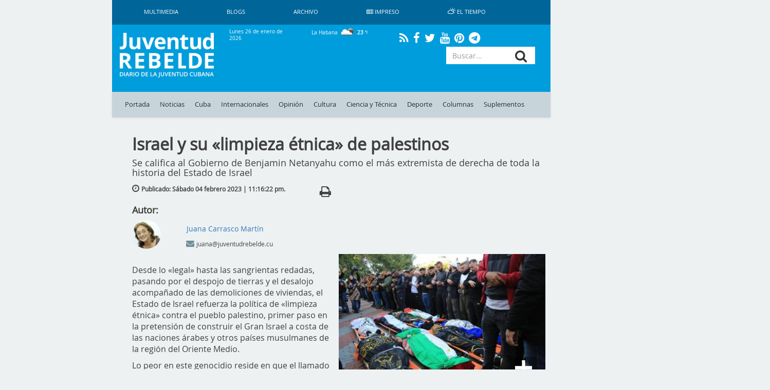

--- FILE ---
content_type: text/html; charset=UTF-8
request_url: https://www.juventudrebelde.cu/internacionales/2023-02-04/israel-y-su-limpieza-etnica-de-palestinos
body_size: 16655
content:
<!doctype html> <html amp lang="es"> <head>     <meta charset="utf-8">
    <meta name="viewport" content="width=device-width,minimum-scale=1,initial-scale=1">
    <meta property="fb:pages" content="41524311338"/>
    <meta http-equiv="X-UA-Compatible" content="IE=edge">
    <link rel="shortcut icon" href="https://www.juventudrebelde.cu/favicon/favicon.ico" type="image/x-icon">
    <link rel="icon" href="https://www.juventudrebelde.cu/favicon/favicon.ico" type="image/x-icon">
    <link rel="apple-touch-icon" sizes="57x57" href="https://www.juventudrebelde.cu/favicon/apple-icon-57x57.png">
    <link rel="apple-touch-icon" sizes="60x60" href="https://www.juventudrebelde.cu/favicon/apple-icon-60x60.png">
    <link rel="apple-touch-icon" sizes="72x72" href="https://www.juventudrebelde.cu/favicon/apple-icon-72x72.png">
    <link rel="apple-touch-icon" sizes="76x76" href="https://www.juventudrebelde.cu/favicon/apple-icon-76x76.png">
    <link rel="apple-touch-icon" sizes="114x114" href="https://www.juventudrebelde.cu/favicon/apple-icon-114x114.png">
    <link rel="apple-touch-icon" sizes="120x120" href="https://www.juventudrebelde.cu/favicon/apple-icon-120x120.png">
    <link rel="apple-touch-icon" sizes="144x144" href="https://www.juventudrebelde.cu/favicon/apple-icon-144x144.png">
    <link rel="apple-touch-icon" sizes="152x152" href="https://www.juventudrebelde.cu/favicon/apple-icon-152x152.png">
    <link rel="apple-touch-icon" sizes="180x180" href="https://www.juventudrebelde.cu/favicon/apple-icon-180x180.png">
    <link rel="icon" type="image/png" sizes="192x192" href="https://www.juventudrebelde.cu/favicon/android-icon-192x192.png">
    <link rel="icon" type="image/png" sizes="32x32" href="https://www.juventudrebelde.cu/favicon/favicon-32x32.png">
    <link rel="icon" type="image/png" sizes="96x96" href="https://www.juventudrebelde.cu/favicon/favicon-96x96.png">
    <link rel="icon" type="image/png" sizes="16x16" href="https://www.juventudrebelde.cu/favicon/favicon-16x16.png">
    <link rel="manifest" href="https://www.juventudrebelde.cu/favicon/manifest.json">
    <meta name="msapplication-TileColor" content="#ffffff">
    <meta name="msapplication-TileImage" content="favicon/ms-icon-144x144.png">
    <meta name="theme-color" content="#ffffff">
    
    
    <title>Israel y su «limpieza étnica» de palestinos - Juventud Rebelde - Diario de la juventud cubana</title>
<meta name="description" content="Se califica al Gobierno de Benjamin Netanyahu como el m&aacute;s extremista de derecha de toda la historia del Estado de Israel">
<meta name="keywords" content="Benjamin Netanyahu, Israel, Palestina, Medio Oriente, política de «limpieza étnica»">
<link rel="canonical" href="https://www.juventudrebelde.cu/internacionales/2023-02-04/israel-y-su-limpieza-etnica-de-palestinos"/>
    <meta name="news_keywords" content="Noticias de Cuba, portada, actualidad, acontecer, artículos, información, última hora, Revolución Cubana, juventud">
    <meta property="og:description" content="Se califica al Gobierno de Benjamin Netanyahu como el m&aacute;s extremista de derecha de toda la historia del Estado de Israel" />
<meta property="og:title" content="Israel y su «limpieza étnica» de palestinos" />
<meta property="og:url" content="https://www.juventudrebelde.cu/internacionales/2023-02-04/israel-y-su-limpieza-etnica-de-palestinos" />
<meta property="og:type" content="website" />
<meta property="og:locale" content="es" />
<meta property="og:image" content="https://www.juventudrebelde.cu/thumbs/600x600/aspectRatio/images/medias/2023/02/YhVMN5_04-02-2023_22.02.14.000000.jpeg" />


    <meta property="og:image" content="https://www.juventudrebelde.cu/thumbs/600x315/crc/assets/frontend/img/jr_imprimir.png">

    <!-- seowebmas.redcuba.cu -->
    <meta property="rc:admins" content="768da68bc20da6489f7d6739e9543f2f999b3588d62f2ed10d3d4518b320e4ae" />

    <meta name="twitter:card" content="summary_large_image" />
<meta name="twitter:site" content="@JuventudRebelde" />
<meta name="twitter:title" content="Israel y su «limpieza étnica» de palestinos" />
<meta name="twitter:description" content="Se califica al Gobierno de Benjamin Netanyahu como el m&aacute;s extremista de derecha de toda la historia del Estado de Israel" />
<meta name="twitter:image" content="https://www.juventudrebelde.cu/thumbs/600x600/aspectRatio/images/medias/2023/02/YhVMN5_04-02-2023_22.02.14.000000.jpeg" />
<meta name="twitter:url" content="https://www.juventudrebelde.cu" />

   

	<!-- Matomo -->
	<script type="text/javascript">
		var _paq = window._paq = window._paq || [];
		/* tracker methods like "setCustomDimension" should be called before
		"trackPageView" */
		_paq.push(['trackPageView']);
		_paq.push(['enableLinkTracking']);
		(function() {
			var u="//analitica.cip.cu/";
			_paq.push(['setTrackerUrl', u+'matomo.php']);
			_paq.push(['setSiteId', '9']);
			var d=document, g=d.createElement('script'), s=d.getElementsByTagName('script')[0];
			g.type='text/javascript'; g.async=true; g.src=u+'matomo.js';
			s.parentNode.insertBefore(g,s);
		})();
	</script>
	<!-- End Matomo Code -->

	<!-- Matomo Image Tracker-->
	<noscript>
		<img src="https://analitica.cip.cu/matomo.php?idsite=9&amp;rec=1" style="border:0" alt="" />
	</noscript>
    <!-- End Matomo -->

    <!-- Global site tag (gtag.js) - Google Analytics -->
    <script async src="https://www.googletagmanager.com/gtag/js?id=UA-291893-2"></script>
    <script>
        window.dataLayer = window.dataLayer || [];
        function gtag(){dataLayer.push(arguments);}
        gtag('js', new Date());

        gtag('config', 'UA-291893-2');
    </script>

    <!--Global Css-->
    <link media="all" type="text/css" rel="stylesheet" href="https://www.juventudrebelde.cu/assets/bootstrap/css/bootstrap.min.css">

    <link media="all" type="text/css" rel="stylesheet" href="https://www.juventudrebelde.cu/assets/bootstrap/css/bootstrap-theme.min.css">

    <link media="all" type="text/css" rel="stylesheet" href="https://www.juventudrebelde.cu/assets/font-awesome/css/font-awesome.min.css">

    <link media="all" type="text/css" rel="stylesheet" href="https://www.juventudrebelde.cu/assets/weather-icons/css/weather-icons.min.css">

    <link media="all" type="text/css" rel="stylesheet" href="https://www.juventudrebelde.cu/assets/weather-icons/css/weather-icons-wind.min.css">

    <link media="all" type="text/css" rel="stylesheet" href="https://www.juventudrebelde.cu/assets/columnas-jr/styles.min.css">

    <link media="all" type="text/css" rel="stylesheet" href="https://www.juventudrebelde.cu/assets/frontend/css/app.min.css">

    <link media="all" type="text/css" rel="stylesheet" href="https://www.juventudrebelde.cu/assets/frontend/css/flexslider.min.css">

    <link media="all" type="text/css" rel="stylesheet" href="https://www.juventudrebelde.cu/assets/frontend/css/pure-css-checkbox.min.css">

    <link media="all" type="text/css" rel="stylesheet" href="https://www.juventudrebelde.cu/assets/frontend/css/common-menu.min.css">

    <link media="all" type="text/css" rel="stylesheet" href="https://www.juventudrebelde.cu/assets/frontend/css/nav-clean.min.css">

    <link media="all" type="text/css" rel="stylesheet" href="https://www.juventudrebelde.cu/assets/frontend/css/news-common.min.css">

    <link media="all" type="text/css" rel="stylesheet" href="https://www.juventudrebelde.cu/assets/frontend/css/animate.min.css">

    <link media="all" type="text/css" rel="stylesheet" href="https://www.juventudrebelde.cu/assets/frontend/css/responsive.min.css">


        <style>
        @media (max-width: 426px) {
            #middle_scroll {
                width: 100% !important;
                margin-left: 0px !important;
                height: 60px;
            }

            .foot {
                margin-left: 0px !important;
            }

            #id_ventana {
                margin-left: 0px !important;
            }

            #Window {
                display: inline !important;
            }

            #Ventana {
                display: none !important;
            }

            .top_img_header {
                margin-top: 6px;
            }

            .box_mobil_search {
                margin-top: 18px !important;
            }

            .search-box-lupa {
                top: 0.7em !important;
            }

            .move_movil_block {
                margin-left: 0%;
            }
            .interest_links_big_box, .sub-footer {
                margin-left: -8%;
            }
        }

        @media (max-width: 768px) and (min-width: 427px) {
            #Window {
                display: inline !important;
            }

            #Ventana {
                display: none !important;
            }

            #middle_scroll {
                height: 55px;
                 width: 100%!important;
                 margin-left: 0%!important;
            }

            .top_img_header {
                width: 50% !important;
                margin-top: 0px !important;
            }

            .cartelera_movil {
                padding-left: 0em;
            }

            .box_mobil_search {
                margin-top: 17px !important;
            }

            .search-box-lupa {
                top: 0.6em !important;
            }

            /*.top_img_header {*/
                /*width: 55% !important;*/
                /*margin-top: 5px !important;*/
            /*}*/

            .sup_movil {
                padding-left: 0px !important;
            }
        }

        @media  screen and (max-width: 1024px) and (min-width: 769px) {
            .search-box-lupa {
                top: 0em !important;
            }

            .container-overwrite {
                margin-top: 18.9% !important;
            }

            #items_submenu li a {
                font-size: 0.72rem;                
            }

            .ultima-hora {
                font-size: 0.8em !important;
            }

            #items_submenu li a {
                padding: 10px 5px !important;
            }

            .box_mobil_search .search-box-lupa {
                top: 0.3em !important;
            }

            /* .move_movil_block {
                margin-left: 25%;
            } */
            .navigation-clean{
                margin-left: 17%!important;
            }
            .container-overwrite{
                margin-left: 17%!important;
            }
            /* .foot{
                margin-left: 21.5%!important;
            } */
            .title-ultima-hora{
                font-size: 1.3em;
            }
        }
    </style>
</head>
<body>

<h1 hidden>Juventud Rebelde - Diario de la Juventud Cubana</h1>

<div id="Ventana" class="container-fluid" style="display: inline;">
    <div class="row">
        <div class="col-lg-2 col-md-2 hidden-sm hidden-xs"></div>
        <div class="col-lg-8 col-md-8 col-sm-12 col-xs-12" style="padding-left: 0px;padding-right: 0px;">
            <div class="container">
                <nav class="navbar-fixed-top navbar-default navigation-clean hidden-xs hidden-sm">
                    <div class="container-fluid hidden-xs hidden-sm">
                        <div class="navbar-header">
                            <!-- <a class="navbar-brand" href="#">Website Name</a> -->
                        </div>
                        <div>
                            <ul class="nav navbar-nav navbar-left superior-menu hidden-xs hidden-sm">
                                <li>
                                    <a href="https://www.juventudrebelde.cu/galeria/galeria-general">
                                        Multimedia                                    </a>
                                </li>
                                <li>
                                    <a href="https://www.juventudrebelde.cu/blog">
                                        Blogs                                    </a>
                                </li>
                                
                                <li>
                                    <a href="https://www.juventudrebelde.cu/busqueda">
                                        Archivo                                    </a>
                                </li>
                                                                    <li>
                                        <a href="https://www.juventudrebelde.cu/edicion-impresa/2026-01-26" aria-expanded="false">
                                            <i class="fa fa-newspaper-o icon" aria-hidden="true"></i>
                                            Impreso                                        </a>
                                    </li>
                                                                <li>
                                    <a href="https://www.juventudrebelde.cu/el-tiempo" target="_blank" aria-expanded="false">
                                        <i class="wi wi-day-cloudy icon"></i>
                                        El Tiempo                                    </a>
                                </li>
                            </ul>

                        </div>
                    </div>
                </nav><!-- /.navbar -->
            </div>
        </div>
        <div class="col-lg-2 col-md-2 hidden-sm hidden-xs"></div>
    </div>
    <div class="row hidden-xs hidden-sm">
        <div class="col-lg-2 col-md-2"></div>
        <div class="col-lg-8 col-md-8">
            <div id="id_ventana" class="row middle-header navbar-fixed-top hidden-xs hidden-sm"
                 style="">
                <div class="col-lg-3 col-md-3">
                    <a href="https://www.juventudrebelde.cu">
                        <!-- <div id="juvreb" class="background-logo-menu img-responsive"></div>
                            <div id="jr" class="background-logo-menu-jr img-responsive hidden"></div>-->
                        <img src="https://www.juventudrebelde.cu/thumbs/200x/crc/assets/frontend/img/juventud_rebelde.png" class="img-responsive img-juvreb" alt="">
                        <img src="https://www.juventudrebelde.cu/thumbs/128x128/crc/assets/frontend/img/jr.png" class="img-responsive hidden" id="jr" alt="">
                    </a>
                </div>
                <div class="col-lg-9 col-md-9">
                    <div class="row back_color">
                        <div class="col-lg-3 col-md-3">
                            <p class="middle-header-text middle-header-weather">Lunes 26 de enero de 2026</p>
                        </div>
                        <div class="col-lg-3 col-md-3">
                                                            <p class="middle-header-text middle-header-weather-two">
                                    La Habana                                    <span class="weather">
                                        <img class="text-style-bold"
                                             src="https://www.juventudrebelde.cu/weather/img/w/02n.png">
                                        23
                                        <i class="wi wi-celsius"></i>
                                    </span>
                                </p>
                                                    </div>
                        
                        <div class="col-lg-4 col-md-4" style="text-align: center;">
                            <div class="social-link">
                                <a class="social" href="https://www.juventudrebelde.cu/rss">
                                    <i class="fa fa-rss" aria-hidden="true"></i>
                                </a>
                            </div>
                            <div class="social-link">
                                <a class="social" href="https://es-la.facebook.com/periodicojuventudrebelde">
                                    <i class="fa fa-facebook" aria-hidden="true"></i>
                                </a>
                            </div>
                            <div class="social-link">
                                <a class="social" href="https://twitter.com/JuventudRebelde">
                                    <i class="fa fa-twitter" aria-hidden="true"></i>
                                </a>
                            </div>
                            <div class="social-link">
                                <a class="social" href="https://www.youtube.com/user/JRebeldeCuba">
                                    <i class="fa fa-youtube" aria-hidden="true"></i>
                                </a>
                            </div>
                            <div class="social-link">
                                <a class="social" href="https://www.pinterest.com/juventudrebelde/">
                                    <i class="fa fa-pinterest" aria-hidden="true"></i>
                                </a>
                            </div>
                            <div class="social-link">
                                <a class="social" href="https://t.me/jrebelde">
                                    <i class="fa fa-telegram" aria-hidden="true"></i>
                                </a>
                            </div>
                        </div>
                    </div>
                    <div class="row back_color">
                        <div class="col-md-12 col-lg-12">
                            <div class="col-md-8 col-lg-8 pull-left"
                                 style="padding-left: 0px;max-height: 95px;height: 90px;">
                                <!-- <i class="glyphicon glyphicon-star"></i> -->
                                                                                                    
                                                                    <div class="margin-last-minute"></div>
                                                            </div>
                            <div class="col-md-4 col-lg-4 pull-right">
                                <!-- <i class="glyphicon glyphicon-star"></i> -->
                                <div id="container">
                                    <form method="GET" action="https://www.juventudrebelde.cu/busqueda" accept-charset="UTF-8" role="form" class="" id="searchform">
                                    <div class="icon-addon addon-md search-box">
                                        <input type="text" placeholder="Buscar..." class="form-control btn-menu-mobile"
                                               name="keywords">
                                        <label for="keywords" class="search-box-lupa">
                                            <button type="submit" class="fa fa-search search-btn" rel="tooltip"
                                                    name="search"
                                                    title="search"></button>
                                        </label>
                                    </div>
                                    </form>
                                </div>
                            </div>
                        </div>
                    </div>
                </div>
            </div>
        </div>
        <div class="col-lg-2 col-md-2"></div>
    </div>
    <div class="row hidden-xs hidden-sm">
        <div class="col-lg-2 col-md-2"></div>
        <div class="col-lg-8 col-md-8">
            <nav class="navbar-fixed-top navbar-default container-overwrite" style=""> <div class="container-fluid" style="background-color: #c7d4da;"> <div class="navbar-header"> </div> <div> <ul id="items_submenu" class="nav navbar-nav navbar-left"> <li class="" id="home"> <a href="https://www.juventudrebelde.cu">Portada</a> </li> <li class=""> <a href="https://www.juventudrebelde.cu/noticias">Noticias</a> </li> <li class=" dropdown mega-dropdown"> <a href="https://www.juventudrebelde.cu/cuba" data-toggle="dropdown" class="dropdown-toggle disabled">Cuba</a> <div class="dropdown-menu mega-dropdown-menu col-lg-8 col-md-8 col-sm-8 col-xs-8 col-p0"> <div class="col-lg-2 col-md-2 col-sm-2 col-xs-2 col-p0"> <div class="faster-links"> <label class="faster-links-title">Enlaces rápidos</label>   <a href="https://www.juventudrebelde.cu/busqueda?keywords=Crisis diplomática Cuba-EE.UU    ">        Crisis diplomática Cuba-EE.UU     </a>  <a href="https://www.juventudrebelde.cu/busqueda?keywords=Che Guevara   ">      Che Guevara    </a>   </div> </div> <div class="col-lg-7 col-md-7 col-sm-7 col-xs-7 col-p0">  <div class="col-lg-6 col-md-6 col-sm-6 col-xs-6 news">  <img src="https://www.juventudrebelde.cu/thumbs/150x/crc/images/news/2026/01/4of1mf_25-01-2026_17.01.21.000000.jpg" class="img-responsive" alt="">  <label class="title-news"> <a href="https://www.juventudrebelde.cu/cuba/2026-01-25/aduana-de-holguin-impide-extraccion-ilegal-de-especies-protegidas" class="title-news-a">Aduana de Holguín impide extracción ilegal de especies protegidas </a> </label> </div>   <div class="col-lg-6 col-md-6 col-sm-6 col-xs-6 news">  <img src="https://www.juventudrebelde.cu/thumbs/150x/crc/images/news/2026/01/GjbC1a_25-01-2026_14.01.33.000000.jpg" class="img-responsive" alt="">  <label class="title-news"> <a href="https://www.juventudrebelde.cu/cuba/2026-01-25/acuse-de-recibo-tambien-esta-en-facebook" class="title-news-a">Acuse de Recibo también está en Facebook </a> </label> </div>  </div> <div class="col-lg-3 col-md-3 col-sm-3 col-xs-3 col-p0">  <label class="title-news"> <a href="https://www.juventudrebelde.cu/cuba/2026-01-25/nuevo-frente-frio-llegara-a-cuba-este-lunes-1" class="title-news-a">Nuevo frente frío llegará a Cuba este lunes</a> </label> <div class="separator-news"></div>   <label class="title-news"> <a href="https://www.juventudrebelde.cu/cuba/2026-01-25/marti-y-la-era-de-los-imperios" class="title-news-a">Martí y la era de los imperios</a> </label> <div class="separator-news"></div>   <label class="title-news"> <a href="https://www.juventudrebelde.cu/cuba/2026-01-25/universitarios-detras-del-mostrador" class="title-news-a">Universitarios detrás del mostrador</a> </label>  </div> </div> </li> <li class=" dropdown mega-dropdown"> <a href="https://www.juventudrebelde.cu/internacionales" data-toggle="dropdown" class="dropdown-toggle disabled">Internacionales</a> <div class="dropdown-menu mega-dropdown-menu col-lg-8 col-md-8 col-sm-8 col-xs-8 col-p0"> <div class="col-lg-2 col-md-2 col-sm-2 col-xs-2 col-p0"> <div class="faster-links"> <label class="faster-links-title">Enlaces rápidos</label>   <a href="https://www.juventudrebelde.cu/busqueda?keywords=Donald Trump      ">            Donald Trump       </a>  <a href="https://www.juventudrebelde.cu/busqueda?keywords=Argentina   ">      Argentina    </a>  <a href="https://www.juventudrebelde.cu/busqueda?keywords=Lula  ">    Lula   </a>   </div> </div> <div class="col-lg-7 col-md-7 col-sm-7 col-xs-7 col-p0">  <div class="col-lg-6 col-md-6 col-sm-6 col-xs-6 news">  <img src="https://www.juventudrebelde.cu/thumbs/150x/crc/images/news/2026/01/k6OHZo_25-01-2026_12.01.19.000000.jpg" class="img-responsive" alt="">  <label class="title-news"> <a href="https://www.juventudrebelde.cu/internacionales/2026-01-25/quien-era-alex-jeffrey-pretti-el-manifestante-que-agentes-de-ice-mataron-a-tiros-en-minesota" class="title-news-a">¿Quién era Alex Jeffrey Pretti, el manifestante que agentes de ICE mataron a tiros en Minnesota?</a> </label> </div>   <div class="col-lg-6 col-md-6 col-sm-6 col-xs-6 news">  <img src="https://www.juventudrebelde.cu/thumbs/150x/crc/images/news/2026/01/O4psfV_25-01-2026_08.01.40.000000.jpg" class="img-responsive" alt="">  <label class="title-news"> <a href="https://www.juventudrebelde.cu/internacionales/2026-01-25/apagon-masivo-sorprende-a-nuuk-la-capital-de-groenlandia" class="title-news-a">Apagón masivo sorprende a Nuuk, la capital de Groenlandia</a> </label> </div>  </div> <div class="col-lg-3 col-md-3 col-sm-3 col-xs-3 col-p0">  <label class="title-news"> <a href="https://www.juventudrebelde.cu/internacionales/2026-01-25/dolorosa-y-firme-declaracion-de-identidad-palestina" class="title-news-a">Dolorosa y firme declaración de identidad palestina</a> </label> <div class="separator-news"></div>   <label class="title-news"> <a href="https://www.juventudrebelde.cu/internacionales/2026-01-24/ee-uu-un-estado-policial-exacerbado-ii-y-final" class="title-news-a">EE. UU.: Un Estado policial exacerbado (II y final)</a> </label> <div class="separator-news"></div>   <label class="title-news"> <a href="https://www.juventudrebelde.cu/internacionales/2026-01-24/cuba-denuncia-amenaza-de-bloqueo-naval-de-ee-uu-como-acto-de-guerra-contra-el-pueblo" class="title-news-a">Cuba denuncia amenaza de bloqueo naval de EE.UU. como acto de guerra contra el pueblo </a> </label>  </div> </div> </li>  <li class=""> <a href="https://www.juventudrebelde.cu/opinion">Opinión</a> </li>  <li class=" dropdown mega-dropdown"> <a href="https://www.juventudrebelde.cu/cultura" data-toggle="dropdown" class="dropdown-toggle disabled">Cultura</a> <div class="dropdown-menu mega-dropdown-menu col-lg-8 col-md-8 col-sm-8 col-xs-8 col-p0"> <div class="col-lg-2 col-md-2 col-sm-2 col-xs-2 col-p0"> <div class="faster-links"> <label class="faster-links-title">Enlaces rápidos</label>   <a href="https://www.juventudrebelde.cu/busqueda?keywords=Cine  ">    Cine   </a>  <a href="https://www.juventudrebelde.cu/busqueda?keywords=Danza  ">    Danza   </a>  <a href="https://www.juventudrebelde.cu/busqueda?keywords=Televisión  ">    Televisión   </a>  <a href="https://www.juventudrebelde.cu/busqueda?keywords=Giras  ">    Giras   </a>   </div> </div> <div class="col-lg-7 col-md-7 col-sm-7 col-xs-7 col-p0">  <div class="col-lg-6 col-md-6 col-sm-6 col-xs-6 news">  <img src="https://www.juventudrebelde.cu/thumbs/150x/crc/images/medias/2026/01/6A6Fsp_25-01-2026_02.01.05.000000.jpg" class="img-responsive" alt="">  <label class="title-news"> <a href="https://www.juventudrebelde.cu/cultura/2026-01-25/cuando-el-pincel-es-batuta" class="title-news-a">Cuando el pincel es batuta</a> </label> </div>   <div class="col-lg-6 col-md-6 col-sm-6 col-xs-6 news">  <img src="https://www.juventudrebelde.cu/thumbs/150x/crc/images/news/2026/01/9WB1Ih_25-01-2026_01.01.46.000000.jpg" class="img-responsive" alt="">  <label class="title-news"> <a href="https://www.juventudrebelde.cu/cultura/2026-01-25/dedete-en-la-universidad-de-las-artes" class="title-news-a">Dedeté en la Universidad de las Artes</a> </label> </div>  </div> <div class="col-lg-3 col-md-3 col-sm-3 col-xs-3 col-p0">  <label class="title-news"> <a href="https://www.juventudrebelde.cu/cultura/2026-01-24/romantico-regreso-de-los-monstruos-clasicos" class="title-news-a">Romántico regreso de los monstruos clásicos</a> </label> <div class="separator-news"></div>   <label class="title-news"> <a href="https://www.juventudrebelde.cu/cultura/2026-01-24/girasoles-para-maria" class="title-news-a">Girasoles para María</a> </label> <div class="separator-news"></div>   <label class="title-news"> <a href="https://www.juventudrebelde.cu/cultura/2026-01-24/filme-noruego-valor-sentimental-mas-cerca-de-los-premios-oscar" class="title-news-a">Filme noruego «Valor Sentimental» más cerca de los premios Oscar</a> </label>  </div> </div> </li> <li class=" dropdown mega-dropdown"> <a href="https://www.juventudrebelde.cu/ciencia-tecnica" data-toggle="dropdown" class="dropdown-toggle disabled">Ciencia y Técnica</a> <div class="dropdown-menu mega-dropdown-menu col-lg-8 col-md-8 col-sm-8 col-xs-8 col-p0"> <div class="col-lg-2 col-md-2 col-sm-2 col-xs-2 col-p0"> <div class="faster-links"> <label class="faster-links-title">Enlaces rápidos</label>   <a href="https://www.juventudrebelde.cu/busqueda?keywords=Redes Sociales  ">    Redes Sociales   </a>  <a href="https://www.juventudrebelde.cu/busqueda?keywords=Medicina  ">    Medicina   </a>  <a href="https://www.juventudrebelde.cu/busqueda?keywords=Genética  ">    Genética   </a>  <a href="https://www.juventudrebelde.cu/busqueda?keywords=Cirugía  ">    Cirugía   </a>   </div> </div> <div class="col-lg-7 col-md-7 col-sm-7 col-xs-7 col-p0">  <div class="col-lg-6 col-md-6 col-sm-6 col-xs-6 news">  <img src="https://www.juventudrebelde.cu/thumbs/150x/crc/images/news/2026/01/mDeKV0_25-01-2026_09.01.53.000000.jpg" class="img-responsive" alt="">  <label class="title-news"> <a href="https://www.juventudrebelde.cu/ciencia-tecnica/2026-01-25/prometedor-metodo-podria-devolver-al-cuerpo-la-capacidad-para-rejuvenecer-celulas-viejas" class="title-news-a">Prometedor método podría devolver al cuerpo la capacidad para rejuvenecer células viejas </a> </label> </div>   <div class="col-lg-6 col-md-6 col-sm-6 col-xs-6 news">  <img src="https://www.juventudrebelde.cu/thumbs/150x/crc/images/news/2026/01/sXYnCO_23-01-2026_16.01.35.000000.jpg" class="img-responsive" alt="">  <label class="title-news"> <a href="https://www.juventudrebelde.cu/ciencia-tecnica/2026-01-23/la-ciencia-como-bandera-en-holguin" class="title-news-a">La ciencia como bandera en Holguín </a> </label> </div>  </div> <div class="col-lg-3 col-md-3 col-sm-3 col-xs-3 col-p0">  <label class="title-news"> <a href="https://www.juventudrebelde.cu/ciencia-tecnica/2026-01-23/tiktok-finalmente-se-queda-en-ee-uu-tras-concretarse-venta-a-grupo-inversor-no-chino" class="title-news-a">TikTok finalmente se queda en EE. UU., tras concretarse venta a grupo inversor no chino</a> </label> <div class="separator-news"></div>   <label class="title-news"> <a href="https://www.juventudrebelde.cu/ciencia-tecnica/2026-01-23/lenovo-el-mayor-fabricante-de-computadoras-personales-busca-asociarse-con-multiples-modelos-de-ia" class="title-news-a">Lenovo, el mayor fabricante de computadoras personales, busca asociarse con múltiples modelos de IA</a> </label> <div class="separator-news"></div>   <label class="title-news"> <a href="https://www.juventudrebelde.cu/ciencia-tecnica/2026-01-22/puede-el-cafe-prolongar-la-vida" class="title-news-a">¿Puede el café prolongar la vida?</a> </label>  </div> </div> </li> <li class=" dropdown mega-dropdown"> <a href="https://www.juventudrebelde.cu/deportes" data-toggle="dropdown" class="dropdown-toggle disabled">Deporte</a> <div class="dropdown-menu mega-dropdown-menu col-lg-8 col-md-8 col-sm-8 col-xs-8 col-p0"> <div class="col-lg-2 col-md-2 col-sm-2 col-xs-2 col-p0"> <div class="faster-links"> <label class="faster-links-title">Enlaces rápidos</label>   <a href="https://www.juventudrebelde.cu/busqueda?keywords=Béisbol  ">    Béisbol   </a>  <a href="https://www.juventudrebelde.cu/busqueda?keywords=Boxeo  ">    Boxeo   </a>  <a href="https://www.juventudrebelde.cu/busqueda?keywords=Futbol  ">    Futbol   </a>  <a href="https://www.juventudrebelde.cu/busqueda?keywords=Ajedrez  ">    Ajedrez   </a>  <a href="https://www.juventudrebelde.cu/busqueda?keywords=Atletismo  ">    Atletismo   </a>   </div> </div> <div class="col-lg-7 col-md-7 col-sm-7 col-xs-7 col-p0">  <div class="col-lg-6 col-md-6 col-sm-6 col-xs-6 news">  <img src="https://www.juventudrebelde.cu/thumbs/150x/crc/images/news/2026/01/MQPYKU_25-01-2026_15.01.31.000000.jpg" class="img-responsive" alt="">  <label class="title-news"> <a href="https://www.juventudrebelde.cu/deportes/2026-01-25/comision-nacional-de-beisbol-informa-acerca-de-incidente-en-holguin" class="title-news-a">Comisión Nacional de Béisbol informa acerca de incidente en Holguín</a> </label> </div>   <div class="col-lg-6 col-md-6 col-sm-6 col-xs-6 news">  <img src="https://www.juventudrebelde.cu/thumbs/150x/crc/images/news/2026/01/lLTBYi_25-01-2026_02.01.30.000000.jpg" class="img-responsive" alt="">  <label class="title-news"> <a href="https://www.juventudrebelde.cu/deportes/2026-01-25/alta-tension-en-la-postemporada" class="title-news-a">Alta tensión en la postemporada</a> </label> </div>  </div> <div class="col-lg-3 col-md-3 col-sm-3 col-xs-3 col-p0">  <label class="title-news"> <a href="https://www.juventudrebelde.cu/deportes/2026-01-25/la-toma-de-la-champions-por-los-ingleses" class="title-news-a">La toma de la Champions por los ingleses</a> </label> <div class="separator-news"></div>   <label class="title-news"> <a href="https://www.juventudrebelde.cu/deportes/2026-01-24/andy-granda-me-falta-una-medalla-olimpica" class="title-news-a">Andy Granda: Me falta una medalla olímpica</a> </label> <div class="separator-news"></div>   <label class="title-news"> <a href="https://www.juventudrebelde.cu/deportes/2026-01-23/industriales-inclina-a-su-favor-los-playoffs-del-beisbol-cubano" class="title-news-a">Industriales inclina a su favor los playoffs del béisbol cubano</a> </label>  </div> </div> </li>  <li class=""> <a href="https://www.juventudrebelde.cu/columnas">Columnas</a> </li> <li class=""> <a href="https://www.juventudrebelde.cu/suplementos">Suplementos</a> </li>  </ul> </div> </div> </nav>        </div>
        <div class="col-lg-2 col-md-2"></div>
    </div>
</div>

<div id="Window" class="container-fluid" style="display: none;">
    <div class="row">
        <div class="col-lg-2 col-md-2 hidden-sm hidden-xs"></div>
        <div class="col-lg-8 col-md-8 col-sm-12 col-xs-12">
            <header>
                <div id="middle_scroll" class="row middle-header navbar-fixed-top" style="">
                    <div class="col-lg-3 col-md-3 col-sm-2 col-xs-2">
                        <a href="#menu" id="toggle"><span></span></a>
                        <div id="menu">
                            <ul class="menu_child"
                                style=" padding: 5px;color: #222d31;text-decoration: none;transition: all .2s;list-style: none;display: block;margin: 0;">
                                <li class="" id="home">
                                    <a href="https://www.juventudrebelde.cu">Portada</a>
                                </li>
                                <li class="" id="noticias">
                                    <a href="https://www.juventudrebelde.cu/noticias">Noticias</a>
                                </li>
                                <li class=" dropdown mega-dropdown">
                                    <a href="https://www.juventudrebelde.cu/cuba">Cuba</a>
                                </li>
                                <div class="clearfix"></div>
                                <li class=" dropdown mega-dropdown">
                                    <a href="https://www.juventudrebelde.cu/internacionales">Internacionales</a>
                                </li>
                                                                    <li class="">
                                        <a href="https://www.juventudrebelde.cu/opinion">Opinión</a>
                                    </li>
                                

                                <li class=" dropdown mega-dropdown">
                                    <a href="https://www.juventudrebelde.cu/cultura">Cultura</a>
                                </li>
                                <li class=" dropdown mega-dropdown">
                                    <a href="https://www.juventudrebelde.cu/ciencia-tecnica">Ciencia y Técnica</a>
                                </li>

                                <li class=" dropdown mega-dropdown">
                                    <a href="https://www.juventudrebelde.cu/deportes">Deporte</a>
                                </li>

                                                                    <li class="">
                                        <a href="https://www.juventudrebelde.cu/columnas">Columnas</a>
                                    </li>
                                    <li class="">
                                        <a href="https://www.juventudrebelde.cu/suplementos">Suplementos</a>
                                    </li>
                                    
                                                                                                    <li>
                                        <a href="https://www.juventudrebelde.cu/edicion-impresa" aria-expanded="false">
                                            <i class="fa fa-newspaper-o icon" aria-hidden="true"></i>
                                            Impreso                                        </a>
                                    </li>
                                                            </ul>
                            <div class="row">
                                <div class="social-link">
                                    <a class="social" href="https://www.juventudrebelde.cu/rss">
                                        <i class="fa fa-rss" aria-hidden="true" style="color: #222d31;"></i>
                                    </a>
                                </div>
                                <div class="social-link">
                                    <a class="social" href="https://es-la.facebook.com/periodicojuventudrebelde">
                                        <i class="fa fa-facebook" aria-hidden="true" style="color: #222d31;"></i>
                                    </a>
                                </div>
                                <div class="social-link">
                                    <a class="social" href="https://twitter.com/JuventudRebelde">
                                        <i class="fa fa-twitter" aria-hidden="true" style="color: #222d31;"></i>
                                    </a>
                                </div>
                                <div class="social-link">
                                    <a class="social" href="https://plus.google.com/+JuventudRebeldeCuba">
                                        <i class="fa fa-google-plus" aria-hidden="true" style="color: #222d31;"></i>
                                    </a>
                                </div>
                                <div class="social-link">
                                    <a class="social" href="https://www.youtube.com/user/JRebeldeCuba">
                                        <i class="fa fa-youtube" aria-hidden="true" style="color: #222d31;"></i>
                                    </a>
                                </div>
                                <div class="social-link">
                                    <a class="social" href="https://www.pinterest.com/juventudrebelde/">
                                        <i class="fa fa-pinterest" aria-hidden="true" style="color: #222d31;"></i>
                                    </a>
                                </div>
                                                                                                            <div class="social-link">
                                            <a hreflang="en"
                                               href="https://www.juventudrebelde.cu/en"
                                               class="social">
                                                                                                    <img src="https://www.juventudrebelde.cu/thumbs/20x/crc/assets/frontend/img/english.png" class="img-responsive middle-header-img-flag" alt="English">
                                                                                            </a>
                                        </div>
                                                                                                                                                                    </div>
                        </div>
                    </div>
                    <div class="col-lg-9 col-md-9 col-sm-9 col-xs-9">
                        <div class="row back_color">
                            <div class="col-lg-5 col-md-5 hidden-xs hidden-sm">
                                <a href="https://www.juventudrebelde.cu">
                                    <!-- <div id="juvreb" class="background-logo-menu img-responsive"></div>
                                        <div id="jr" class="background-logo-menu-jr img-responsive hidden"></div>-->
                                    <img src="https://www.juventudrebelde.cu/assets/frontend/img/en_linea.svg" class="img-responsive pull-left" style="margin-top: 10px;" alt="">
                                </a>
                            </div>
                            <div class="col-lg-3 col-md-3 col-sm-3 col-xs-3 visible-xs visible-sm">
                                <a href="https://www.juventudrebelde.cu">
                                    <img src="https://www.juventudrebelde.cu/assets/frontend/img/brand.png" class="img-responsive pull-left visible-xs visible-sm top_img_header" alt="">
                                </a>
                            </div>
                            <div class="col-lg-4 col-md-4 hidden-xs hidden-sm"
                                 style="text-align: center;margin-top: 5px;">
                                <div class="social-link">
                                    <a class="social" href="https://www.juventudrebelde.cu/rss">
                                        <i class="fa fa-rss" aria-hidden="true"></i>
                                    </a>
                                </div>
                                <div class="social-link">
                                    <a class="social" href="https://es-la.facebook.com/periodicojuventudrebelde">
                                        <i class="fa fa-facebook" aria-hidden="true"></i>
                                    </a>
                                </div>
                                <div class="social-link">
                                    <a class="social" href="https://twitter.com/JuventudRebelde">
                                        <i class="fa fa-twitter" aria-hidden="true"></i>
                                    </a>
                                </div>
                                <div class="social-link">
                                    <a class="social" href="https://plus.google.com/+JuventudRebeldeCuba">
                                        <i class="fa fa-google-plus" aria-hidden="true"></i>
                                    </a>
                                </div>
                                <div class="social-link">
                                    <a class="social" href="https://www.youtube.com/user/JRebeldeCuba">
                                        <i class="fa fa-youtube" aria-hidden="true"></i>
                                    </a>
                                </div>
                                <div class="social-link">
                                    <a class="social" href="https://www.pinterest.com/juventudrebelde/">
                                        <i class="fa fa-pinterest" aria-hidden="true"></i>
                                    </a>
                                </div>
                            </div>
                            <div class="col-md-3 col-lg-3 col-sm-7 col-xs-7 pull-right">
                                <!-- <i class="glyphicon glyphicon-star"></i> -->
                                <div id="container" class="box_mobil_search" style="margin-top: 10px;">
                                    <form method="GET" action="https://www.juventudrebelde.cu/busqueda" accept-charset="UTF-8" role="form" class="" id="searchform">
                                    <div class="icon-addon addon-md search-box">
                                        <input type="text" placeholder="Buscar..." class="form-control btn-menu-mobile"
                                               name="keywords">
                                        <label for="keywords" class="search-box-lupa" style="top: 0.4em;">
                                            <button type="submit" class="fa fa-search search-btn" rel="tooltip"
                                                    name="search"
                                                    title="search"></button>
                                        </label>
                                    </div>
                                    </form>
                                </div>
                            </div>
                        </div>
                    </div>
                </div>
            </header>
        </div>
        <div class="col-lg-2 col-md-2 hidden-sm hidden-xs"></div>
    </div>
</div>

 <div class="container-fluid"> <div class="row"> <div class="col-lg-12 col-md-12 col-sm-12 col-xs-12"> <div class="row info-news news-content"> <div class="col-lg-2 col-md-2 col-sm-1 hidden-xs"></div> <div class="col-lg-8 col-md-8 col-sm-10 col-xs-12 resize_md" style="margin-left: 10.5%;"> <section id="title-news"> <h2 class="title"><strong>Israel y su «limpieza étnica» de palestinos</strong></h2> <h4><p>Se califica al Gobierno de Benjamin Netanyahu como el m&aacute;s extremista de derecha de toda la historia del Estado de Israel</p></h4> <div class="col-lg-12 col-md-12 col-sm-12 col-xs-12 col-p0 news-date"> <div class="col-lg-5 col-md-5 col-sm-5 col-xs-12 news-date-tablet" style="padding-left: 0px;padding-right: 0px;"> <i class="fa fa-clock-o hidden-xs" aria-hidden="true"></i> <label class="news-date-act-pub">Publicado: Sábado 04 febrero 2023 | 11:16:22 pm. </label> </div>  <div class="col-lg-1 col-md-1"> <span class="pull-right to-print"> <a class="links" target="_blank" href="https://www.juventudrebelde.cu/internacionales/2023-02-04/israel-y-su-limpieza-etnica-de-palestinos/imprimir"> <i class="fa fa-print" aria-hidden="true"></i> </a> </span> </div> </div> </section> <div class="clearfix"></div> <div class="row"> <div class="col-lg-12 col-md-12"> <h4 class="date"><strong>Autor:  </strong> </h4> </div> <div class="clearfix"></div>  <div class="col-lg-6 col-md-8 col-sm-6 col-xs-12" style="padding-bottom: 10px;"> <div class="row"> <div class="col-lg-12 col-md-12 col-p0-left"> <div class="col-lg-2 col-md-2 col-sm-2 col-xs-2"> <div class="img-author">  <a href="https://www.juventudrebelde.cu/autores/juana-carrasco-martin"> <img src="https://www.juventudrebelde.cu/thumbs/56x56/crc/images/authors/juanita.jpg" class="img-responsive img-circle" alt="images/authors/juanita.jpg"> </a>  </div> </div>  <div class="col-lg-8 col-md-8 col-sm-8 col-xs-8 info-author-drop"> <a href="https://www.juventudrebelde.cu/autores/juana-carrasco-martin" class="btn btn-link autor-info" role="button"> Juana Carrasco Martín </a> <div class="row">  <i class="fa fa-envelope hidden-xs"></i> <span class="email-author">juana@juventudrebelde.cu</span>  </div> </div> </div> </div> </div>  </div> <div class="clearfix"></div> <article>  <div class="container-image side_rigth"> <img src="https://www.juventudrebelde.cu/thumbs/425x/crc/images/medias/2023/02/YhVMN5_04-02-2023_22.02.14.000000.jpeg" class="img-responsive" alt="Un funeral colectivo y todas las banderas para las víctimas de la masacre de Jenin el 26 de enero de 2023"> <a href="https://www.juventudrebelde.cu/media/un-funeral-colectivo-y-todas-las-banderas-para-las-victimas-de-la-masacre-de-jenin-el-26-de-enero-de-2023" style="cursor: pointer;"> <div class="bottomright"> <p class="text-img-more">Ver Más</p> </div> </a> </div>  <h5 class="img-footer side_rigth"> <span>Un funeral colectivo y todas las banderas para las víctimas de la masacre de Jenin el 26 de enero de 2023. Foto: HispanTV</span> <strong>Autor:  </strong><span>HispanTV</span> <strong>Publicado: </strong><span>04/02/2023 | 10:08 pm</span> </h5>   <p class="text-justify text-article"> <p>Desde lo &laquo;legal&raquo; hasta las sangrientas redadas, pasando por el despojo de tierras y el desalojo acompa&ntilde;ado de las demoliciones de viviendas, el Estado de Israel refuerza la pol&iacute;tica de &laquo;limpieza &eacute;tnica&raquo; contra el pueblo palestino, primer paso en la pretensi&oacute;n de construir el Gran Israel a costa de las naciones &aacute;rabes y otros pa&iacute;ses musulmanes de la regi&oacute;n del Oriente Medio.</p>
<p>Lo peor en este genocidio reside en que el llamado mundo occidental mira hacia otro lado y deja hacer, un contubernio que tiene como principales protagonistas al sionismo internacional y su gran c&oacute;mplice: el Gobierno de Estados Unidos, aliado y sustentador, sea quien sea el partido que administre la Casa Blanca.</p>
<p>Las vidas de los palestinos est&aacute;n en peligro con la instauraci&oacute;n de un r&eacute;gimen de apartheid, cuyas fuerzas militares, a las que llama de &laquo;defensa&raquo;, solo en 2022 mataron a 220 palestinos, incluidos un buen n&uacute;mero de menores de edad, y en los 31 d&iacute;as de enero de 2023 ya tienen en esa cuenta a 35 palestinos asesinados, bajo el falso argumento de que son &laquo;terroristas&raquo;.</p>
<p>Israel no rinde cuentas de ese proceder criminal y esto le da la impunidad y la inmunidad que necesita para segregar, controlar y oprimir a los palestinos.</p>
<p>Para empeorar la situaci&oacute;n y servir como un acelerador de los procedimientos sionistas, las pasadas elecciones llevaron nuevamente como primer ministro a Benjamin Netanyahu, con el agravante de que logr&oacute; esa nueva estancia en el poder mediante una coalici&oacute;n con las fuerzas m&aacute;s extremistas del juda&iacute;smo ultraortodoxo.</p>
<p>No se ha hecho esperar el aumento de la represi&oacute;n y el saqueo. El lunes 31 de enero, cuando el secretario de Estado de EE. UU., Antony Blinken, arribaba a Israel, para supuestamente aplacar las tensiones y los estallidos de violencia, justo cuando hab&iacute;an concluido los mayores ejercicios militares conjuntos de Tel Aviv y Washington, que marcadamente apuntaron a la Rep&uacute;blica Isl&aacute;mica de Ir&aacute;n, la Knesset o Parlamento de Israel pas&oacute; en primera lectura (de las tres que necesita para convertirse en ley) por 86 de 120 votos a favor, el proyecto de ley que revocar&aacute; la ciudadan&iacute;a o la residencia permanente de los palestinos acusados ​​de &laquo;actos de terrorismo&raquo; y recibir dinero de la Autoridad Palestina (AP), un elemento &laquo;legal&raquo; de la pol&iacute;tica de &laquo;limpieza &eacute;tnica&raquo;.</p>
<p>Esta medida complementar&iacute;a los pasos que vienen dando desde que en 1948, con la creaci&oacute;n de Israel, comenz&oacute; la expulsi&oacute;n de un pueblo de sus hogares. Entonces fueron m&aacute;s de 700 000 palestinos &mdash;un tercio de la poblaci&oacute;n no jud&iacute;a&mdash;, que llevaron a la categor&iacute;a de refugiados en otros Estados &aacute;rabes vecinos, a Gaza y a Cisjordania, condici&oacute;n en la que todav&iacute;a sobreviven con una poblaci&oacute;n aumentada por el paso de m&aacute;s de 75 a&ntilde;os. Esa ignominia es conocida por los palestinos como la Nakba o Cat&aacute;strofe, y no pocas familias expulsadas guardan todav&iacute;a las viejas llaves de sus casas destruidas.</p>
<p>Luego, en 1967, la invasi&oacute;n y ocupaci&oacute;n de Cisjordania por parte de Israel provoc&oacute; otra ola de refugiados a los Estados vecinos.</p>
<p>De manera sistem&aacute;tica, el r&eacute;gimen de Tel Aviv ha estado usurpando territorios palestinos &mdash;un Estado que debi&oacute; conformarse al mismo tiempo que el israel&iacute; en 1948, seg&uacute;n los acuerdos de la Organizaci&oacute;n de las Naciones Unidas, pero que la confabulaci&oacute;n anglo- estadounidense impidi&oacute;.</p>
<p>De manera exponencial fueron creciendo los asentamientos jud&iacute;os en terrenos palestinos, al mismo tiempo que los buld&oacute;ceres demol&iacute;an las viviendas del sufrido y traicionado pueblo.</p>
<p>M&aacute;s de 600 aldeas han sido derribadas en ese avance racista que impide a los palestinos regresar a sus hogares, les confisca sus tierras y se las da a colonos e inmigrantes jud&iacute;os, un proceder determinante a partir de la d&eacute;cada de 1990.&nbsp;</p>
<p>En la actualidad son los palestinos de Jerusal&eacute;n Este y los beduinos palestinos en el desierto de Naqab los que sufren los desalojos forzados, y m&aacute;s recientemente en Masafer Yatta se les expulsa y este lugar se designa como territorio militar, zona de tiro y de maniobras de sus fuerzas represivas.</p>
<h2>Civiles armados</h2>
<p>Por supuesto, el empoderamiento de la extrema derecha religiosa les ha dado alas de buitres a los colonos que incrementan las provocaciones y las acciones violentas contra personas y bienes palestinos, incluso hasta llevar a cabo agresiones contra otros grupos religiosos, no solo los musulmanes.</p>
<p>Claramente, el hecho de que un fan&aacute;tico derechista como Itmar Ben Gvir sea el nuevo ministro de Seguridad israel&iacute; privilegia la represi&oacute;n y las agresiones, y permite que los ataques de los colonos se extiendan por toda Cisjordania.</p>
<p>El diario israel&iacute; Haaretz informaba en los d&iacute;as finales de enero que el Consejo de Ministros israel&iacute; decidi&oacute; aumentar el n&uacute;mero de ciudadanos con licencia para portar armas. Por supuesto, se trata de los jud&iacute;os, y seg&uacute;n el Ministerio de Seguridad Nacional, 86 de las cien ciudades donde hay un alto porcentaje de personas que portan armas con licencia corresponden precisamente a los asentamientos jud&iacute;os ilegales en la Cisjordania ocupada. Seg&uacute;n los registros, unos 148 000 colonos y ciudadanos israel&iacute;es poseen actualmente esas licencias, quienes se suman a los soldados, polic&iacute;as y guardias fronterizos, quienes tambi&eacute;n les apoyan en los ataques racistas.</p>
<p>A ello se suma que la polic&iacute;a israel&iacute; rechaza las solicitudes de licencia para portar armas que presentan ciudadanos &aacute;rabes.</p>
<p>Luego de los tiroteos frente a la sinagoga del asentamiento colono de Neve Yaakov, en Jerusal&eacute;n, Ben-Gvir fue tajante: &laquo;Quiero m&aacute;s armas en las calles [para que] los ciudadanos israel&iacute;es puedan defenderse&raquo;; un convite que tambi&eacute;n realiz&oacute; el comisario general de la Polic&iacute;a de Israel, Yaakov Shabtai.</p>
<p>Al mismo tiempo, el peri&oacute;dico Israel Hayom confirmaba: &laquo;El Gobierno est&aacute; a punto de votar una serie de medidas destinadas a aprobar retroactivamente decenas de puestos de avanzada no autorizados en Judea y Samaria (Cisjordania) con un coste de varios miles de millones de shekels&raquo;. (Con toda intenci&oacute;n, la nueva administraci&oacute;n de Netanyahu enfatiza en los nombres b&iacute;blicos hebreos y soslayan la denominaci&oacute;n reconocida).</p>
<p>Con ello &laquo;legitiman&raquo; los asentamientos y puestos de avanzada jud&iacute;os en territorios palestinos ocupados que no son reconocidos internacionalmente y ni siquiera por la actual legislaci&oacute;n israel&iacute;.</p>
<p>La decisi&oacute;n del Primer Ministro de Israel, de su gabinete de seguridad y de la Knesset de sellar y demoler la casa de quienes llama terroristas, de revocar los derechos de seguro nacional para sus familias y de sus tarjetas de identidad israel&iacute;es, el acelerar la concesi&oacute;n de las licencias de armas de fuego para miles de ciudadanos (jud&iacute;os), el fortalecimiento de los asentamientos y el refuerzo de las unidades militares y policiales junto a la ampliaci&oacute;n de las detenciones y las operaciones &laquo;para recoger armas ilegales&raquo;, constituyen elementos que echan le&ntilde;a al fuego de una guerra civil. La terrible realidad es que Netanyahu y sus aliados en el Gobierno y en la Knesset han decidido echarle le&ntilde;a al fuego.</p>
<p>Es, de hecho, un llamado a la guerra abierta contra los palestinos, un pueblo de resistencia que lucha por su derecho a existir como naci&oacute;n y como Estado, de manera libre e independiente. Puede que se avecine una nueva Intifada.</p>
<p><img class="img-responsive img-reduc-desk" src="http://www.juventudrebelde.cu/images/medias/2023/02/bAMPjT_04-02-2023_22.02.50.000000.jpg" border="0" /></p>
<p><strong>Soldados israel&iacute;es en la explanada de Al-Aqsa. FOTO: Anadolu Agency</strong></p>
<p>&nbsp;</p> </p>  <div class="row info-news"> <div class="col-lg-12 col-md-12 col-sm-12 col-xs-12 hr"></div> <div class="col-xs-12 widget_tag_cloud col-p0-left-new"> <h4 class="widget-title">Comparte esta noticia</h4> <section class="container share-btn-style"> <div class="col-sm-12 col-xs-12 col-p0-left-new"> <div class="col-sm-4 col-xs-6 col-p0-left-new"> <a href="https://twitter.com/intent/tweet?url=https%3A%2F%2Fwww.juventudrebelde.cu%2Finternacionales%2F2023-02-04%2Fisrael-y-su-limpieza-etnica-de-palestinos&text=Israel%20y%20su%20%C2%ABlimpieza%20%C3%A9tnica%C2%BB%20de%20palestinos" class="share-btn" target="_blank"> <span class="share-btn-action share-btn-tweet"><i class="fa fa-twitter"></i></span> </a> </div> <div class="col-sm-4 col-xs-6"> <a href="https://www.facebook.com/sharer/sharer.php?u=https%3A%2F%2Fwww.juventudrebelde.cu%2Finternacionales%2F2023-02-04%2Fisrael-y-su-limpieza-etnica-de-palestinos&description=Israel%20y%20su%20%C2%ABlimpieza%20%C3%A9tnica%C2%BB%20de%20palestinos" class="share-btn" target="_blank"> <span class="share-btn-action share-btn-like"><i class="fa fa-facebook"></i></span> </a> </div> <div class="col-sm-4 col-xs-6 share-btn-style-tablet"> <a href="http://pinterest.com/pin/create/button/?url=https%3A%2F%2Fwww.juventudrebelde.cu%2Finternacionales%2F2023-02-04%2Fisrael-y-su-limpieza-etnica-de-palestinos&description=Israel%20y%20su%20%C2%ABlimpieza%20%C3%A9tnica%C2%BB%20de%20palestinos" class="share-btn" target="_blank"> <span class="share-btn-action share-btn-pinterest"><i class="fa fa-pinterest-p"></i></span> </a> </div> </div> </section> </div> </div> </article> </div> <div class="col-lg-2 col-md-2 col-sm-1 col-xs-1 hidden-xs"></div> </div> <div class="col-lg-2 col-md-2 col-sm-1 hidden-xs"></div> <div class="col-lg-8 col-md-8 col-sm-10 col-xs-12"> <div class="row info-news"> <div class="col-lg-12 col-md-12 col-sm-12 col-xs-12 hr"></div> <div class="col-lg-3 col-md-2 col-sm-1 hidden-xs"></div> <div class="col-lg-6 col-md-9 col-sm-9 col-xs-12"> <a href="https://t.me/jrebelde" target="_blank"> <span class="share-btn-action share-btn-tweet"> <i class="fa-telegram fa"> Suscríbete a <b>nuestro canal en Telegram</b></i> </span> </a> </div> </div> <div class="row info-news">  <div class="col-lg-12 col-md-12 col-sm-12 col-xs-12 hr"></div> <section id="in-this-section"> <div class="widget_tag_cloud"> <h4 class="widget-title">Temas</h4> <div class="tagcloud">  <a href="https://www.juventudrebelde.cu/busqueda?keywords=Benjamin Netanyahu"> Benjamin Netanyahu </a>  <a href="https://www.juventudrebelde.cu/busqueda?keywords=Israel"> Israel </a>  <a href="https://www.juventudrebelde.cu/busqueda?keywords=Palestina"> Palestina </a>  <a href="https://www.juventudrebelde.cu/busqueda?keywords=Medio Oriente"> Medio Oriente </a>  <a href="https://www.juventudrebelde.cu/busqueda?keywords=política de «limpieza étnica»"> política de «limpieza étnica» </a>  </div> </div> </section>   
    
<!-- Articulos relacionados al Autor -->
    <!-- Articulos Seccion relacionados -->

    <div class="col-lg-6 col-md-5 col-sm-5 col-xs-12">
        <h4 class="send-comment" data-toggle="modal" data-target="#emailModal" style="cursor: pointer;"><i
                    class="fa fa-send-o"></i>Enviar por E-mail</h4>
    </div>

    <div class="col-lg-6 col-md-7 col-sm-7 col-xs-12">
        <div class="row">
            
            <div class="col-lg-3 col-md-3 col-sm-3 col-xs-3">
                <p class="text-left social-info"><i
                            class="fa fa-comment"></i> 0</p>
            </div>
        </div>
    </div>

    <div class="clearfix"></div>

            <div class="col-lg-9 col-md-9 col-sm-12 col-xs-12">
            <form method="POST" action="https://www.juventudrebelde.cu/comment/create" accept-charset="UTF-8" role="form" id="FormComment" class="bootstrap-form-with-validation"><input name="_token" type="hidden" value="hsGlgGwbXso0lctEzBvS3bWj1IeYwvJWKeKfSNa7">
            <div class="form-group">
                <div class="row">
                    <div class="col-lg-12 col-md-12">
                        <input name="news-id" type="hidden" value="176151">
                        <div class="form-group">
                            <label class="control-label send-comment"
                                   for="textarea-input">Deje su comentario</label>
                            <textarea class="form-control input-lg resize" required name="textarea-comment"
                                      id="textarea-comment" rows="5"></textarea>
                        </div>
                        <div class="row">
                            <div class="col-lg-4 col-md-4 col-sm-4">
                                <div class="form-group">
                                    <input class="form-control" type="text" required name="author-comment"
                                           placeholder="usuario" id="author-comment">
                                </div>
                            </div>
                            <div class="col-lg-8 col-md-8 col-sm-8">
                                <div class="form-group">
                                    <input class="form-control" type="email" required name="email-comment"
                                           placeholder="correo electrónico" id="email-comment">
                                </div>
                            </div>
                        </div>
                        <div class="clearfix"></div>

                        
                        

                        <div class="clearfix"></div>

                        <div class="row">
                            <div class="col-lg-6 col-md-6 col-sm-6 col-xs-12">
                                <div class="form-group last-group">
                                    <div class="checkbox">
                                        <label class="control-label comment-text" for="checkbox-input">
                                            <input type="checkbox" required
                                                   name="checkbox-comment">Acepto los términos y condiciones                                        </label>
                                    </div>
                                </div>
                            </div>
                            <div class="col-lg-3 col-lg-offset-3 col-md-3 col-md-offset-3 col-sm-3 col-sm-offset-3 col-xs-12">
                                <div class="form-group last-group">
                                    <button class="btn btn-info"
                                            type="submit">Comentar</button>
                                </div>
                            </div>
                        </div>
                    </div>
                </div>
            </div>
            </form>
        </div>

        <div class="modal fade" id="myModal" tabindex="-1" role="dialog" aria-labelledby="myModalLabel"
             aria-hidden="true">
            <div class="modal-dialog">
                <div class="modal-content">
                    <div class="modal-header">
                        <button type="button" class="close" data-dismiss="modal" aria-label="Close"><span
                                    aria-hidden="true">&times;</span></button>
                    </div>
                    <div class="modal-body">
                        <div class="row info-news">
                            <div class="col-lg-8 col-md-8 col-sm-12 col-xs-12">
                                <form method="POST" action="https://www.juventudrebelde.cu/comment/create" accept-charset="UTF-8" role="form" id="submitFormComment" class="bootstrap-form-with-validation"><input name="_token" type="hidden" value="hsGlgGwbXso0lctEzBvS3bWj1IeYwvJWKeKfSNa7">
                                <div class="form-group">
                                    <div class="row">
                                        <div class="col-lg-12 col-md-12">
                                            <input name="news-id" type="hidden" value="176151">
                                            
                                            <div class="form-group">
                                                <label class="control-label send-comment"
                                                       for="textarea-input">Deje su comentario</label>
                                                <textarea class="form-control input-lg resize" required
                                                          name="textarea-comment"
                                                          id="textarea-comment" rows="5"></textarea>
                                            </div>
                                            <div class="row">
                                                <div class="col-lg-4 col-md-4 col-sm-4">
                                                    <div class="form-group">
                                                        <input class="form-control" type="text" required
                                                               name="author-comment"
                                                               placeholder="usuario" id="author-comment">
                                                    </div>
                                                </div>
                                                <div class="col-lg-8 col-md-8 col-sm-8">
                                                    <div class="form-group">
                                                        <input class="form-control" type="email" required
                                                               name="email-comment"
                                                               placeholder="correo electrónico" id="email-comment">
                                                    </div>
                                                </div>
                                            </div>
                                            <div class="clearfix"></div>

                                            
                                            
                                            <div class="clearfix"></div>

                                            <div class="row">
                                                <div class="col-lg-6 col-md-6 col-sm-6 col-xs-12">
                                                    <div class="form-group last-group">
                                                        <div class="checkbox">
                                                            <label class="control-label comment-text"
                                                                   for="checkbox-input">
                                                                <input type="checkbox" required
                                                                       name="checkbox-comment">Acepto los términos y condiciones                                                            </label>
                                                        </div>
                                                    </div>
                                                </div>
                                                <div class="col-lg-3 col-lg-offset-3 col-md-3 col-md-offset-3 col-sm-3 col-sm-offset-3 col-xs-12">
                                                    <div class="form-group last-group">
                                                        <button class="btn btn-info"
                                                                type="submit">Comentar</button>
                                                        

                                                    </div>
                                                </div>
                                            </div>
                                        </div>
                                    </div>
                                </div>
                                </form>
                            </div>

                            <div class="col-lg-4 col-md-4 col-sm-12 col-xs-12">
                                <div class="form-group">
                                    <label class="control-label send-comment normas-title"
                                           for="normas">Normas </label>
                                    <ul id="normas" class="form-static-control normas-text">
                                        <li>Los comentarios deben basarse en el respeto a los criterios.</li><li>No se admitirán ofensas, frases vulgares, ni palabras obscenas.</li><li>Nos reservamos el derecho de no publicar los que incumplan con las normas de este sitio.</li>
                                    </ul>
                                </div>
                            </div>
                        </div>
                    </div>
                    <div class="modal-footer">
                    </div>
                </div>
            </div>
        </div>

        <div class="col-lg-3 col-md-3 col-sm-12 col-xs-12">
            <div class="form-group">
                <label class="control-label send-comment normas-title" for="normas">Normas </label>
                <ul id="normas" class="form-static-control normas-text">
                    <li>Los comentarios deben basarse en el respeto a los criterios.</li><li>No se admitirán ofensas, frases vulgares, ni palabras obscenas.</li><li>Nos reservamos el derecho de no publicar los que incumplan con las normas de este sitio.</li>
                </ul>
            </div>
        </div>

        <div class="clearfix"></div>
<!-- Listado de Comentarios -->
    <div class="col-lg-12 col-md-12">
        <div id="comments" class="row">
            <!-- Listado de Comentarios paginados en la vista de comentarios paginados -->

        </div>

        <div class="ajax-load text-center" style="display:none">
            <p><img src="https://www.juventudrebelde.cu/assets/frontend/img/loader.gif"></p>
        </div>
        <div class="col-lg-12 col-md-12 col-sm-12 col-xs-12 opinion-pagination">
            <a id="ver_mas" style="cursor: pointer;">
                ver más
                <i class="fa fa-level-down"></i>
            </a>
        </div>
    </div>
    <!-- Listado de Comentarios -->


</div>

<div class="modal fade" id="emailModal" tabindex="-1" role="dialog" aria-labelledby="myModalLabel" aria-hidden="true"> <div class="modal-dialog"> <div class="modal-content"> <div class="modal-header"> <button type="button" class="close" data-dismiss="modal" aria-label="Close"><span aria-hidden="true">&times;</span></button> </div> <div class="modal-body"> <div class="row info-news"> <div class="col-lg-8 col-md-8 col-sm-12 col-xs-12"> <form method="POST" action="https://www.juventudrebelde.cu/correo" accept-charset="UTF-8" role="form" id="sendByMail" class="bootstrap-form-with-validation"><input name="_token" type="hidden" value="hsGlgGwbXso0lctEzBvS3bWj1IeYwvJWKeKfSNa7"> <div class="form-group"> <div class="row"> <div class="col-lg-12 col-md-12"> <input name="news-id" type="hidden" value="176151"> <div class="col-lg-9 col-md-9 col-sm-9 col-xs-12"> <div class="form-group"> <input class="form-control" type="email" required name="email" placeholder="correo electrónico" id="email"> </div> </div> <div class="col-lg-3 col-md-3 col-sm-3 col-xs-12"> <div class="form-group"> <button class="btn btn-info" type="submit">frontend/layout.send</button> </div> </div> </div> </div> </div> </form> </div> </div> </div> </div> </div> </div>
 </div> <div class="col-lg-2 col-md-2 col-sm-1 hidden-xs"></div> </div> </div> </div> <footer class="foot resize_foot" style="background-color: #edf1f2;"> <div class="row container"> <div class="col-lg-8 col-md-8 col-sm-10 col-xs-12 interest-links interest_links_big_box" style="background-color: #fff;"> <div class="col-lg-12 col-md-12 col-sm-12 col-xs-12 row-centered"> <h2 class="foot_other_sites">Otros sitios de la editora</h2> <div class="col-lg-8 col-md-8 col-sm-8 col-xs-8 col-centered"> <div class="col-lg-6 col-md-6 col-sm-6 col-xs-6"> <a href="http://www.opciones.cu/"> <img src="https://www.juventudrebelde.cu/thumbs/120x/crc/assets/frontend/img/opciones.png" class="img-responsive" style="width:50%;" alt="Opciones"> </a> </div> <div class="col-lg-6 col-md-6 col-sm-6 col-xs-6"> <a href="http://dedete.cu/ "> <img src="https://www.juventudrebelde.cu/thumbs/120x/crc/assets/frontend/img/dedete.png" class="img-responsive" style="width:38%;" alt="Dedeté"> </a> </div> </div> </div> <div class="col-lg-12 col-md-12 col-sm-12 col-xs-12 interest-links" style="background-color: #fff;"> <h2 class="foot_other_sites">Periódicos digitales cubanos</h2> <div class="col-lg-12 col-md-12 col-sm-12 col-xs-12"> <ul class="digital-cuban-newspapers"> <li class="links-newspapers"><a title="Ir al sitio de Adelante" href="http://www.adelante.cu/">Adelante</a> | </li> <li class="links-newspapers"><a title="Ir al sitio de Ahora" href="http://www.ahora.cu/">Ahora</a> | </li> <li class="links-newspapers"><a title="Ir al sitio de Escambray" href="http://www.escambray.cu/">Escambray</a> | </li> <li class="links-newspapers"><a title="Ir al sitio de Guerrillero" href="http://www.guerrillero.cu">Guerrillero</a> | </li> <li class="links-newspapers"><a title="Ir al sitio de Granma Nacional" href="https://www.granma.cu/">Granma</a> | </li> <li class="links-newspapers"><a title="Ir al sitio de Girón" href="http://giron.cu/">Girón</a> | </li> <li class="links-newspapers"><a title="Ir al sitio de Invasor" href="http://www.invasor.cu/">Invasor</a> | </li> <li class="links-newspapers"><a title="Ir al sitio de Victoria" href="http://www.periodicovictoria.cu/">Victoria</a> | </li> <li class="links-newspapers"><a title="Ir al sitio de La Demajagua" href="http://lademajagua.cu">La Demajagua</a> | </li> <li class="links-newspapers"><a title="Ir al sitio de Periódico 26" href="http://www.periodico26.cu/">Periódico 26</a> | </li> <li class="links-newspapers"><a title="Ir al sitio de Sierra Maestra" href="http://www.sierramaestra.cu/">Sierra Maestra</a> | </li> <li class="links-newspapers"><a title="Ir al sitio de Trabajadores" href="http://www.trabajadores.cu/">Trabajadores</a> | </li> <li class="links-newspapers"><a title="Ir al sitio de Tribuna de La Habana" href="http://www.tribuna.cu">Tribuna de La Habana</a> | </li> <li class="links-newspapers"><a title="Ir al sitio de Venceremos" href="http://www.venceremos.cu/">Venceremos</a> | </li> <li class="links-newspapers"><a title="Ir al sitio de Vanguardia" href="http://www.vanguardia.cu/">Vanguardia</a> | </li> <li class="links-newspapers"><a title="Ir al sitio de 5 de septiembre" href="http://www.5septiembre.cu/">5 de septiembre</a> | </li> <li class="links-newspapers"><a title="Ir al sitio de ACN" href="http://www.acn.cu/">ACN</a> | </li> <li class="links-newspapers"><a title="Ir al sitio de Prensa Latina" href="http://www.prensa-latina.cu/">Prensa Latina</a> | </li> <li class="links-newspapers"><a title="Ir al sitio de Bohemia" href="http://bohemia.cu/">Bohemia</a> | </li> </ul> </div> </div> </div> <div class="col-lg-8 col-md-8 col-sm-10 col-xs-12 col-p0 sub-footer" style="background-color: #005f99;"> <div class="col-lg-1 col-md-1 col-sm-1 col-xs-1 col-p0"> </div> <div class="col-lg-3 col-md-3 col-sm-3 col-xs-3 col-p0"> <div class="text"> <label> Desarrollado por: </label> <span> Grupo de Desarrollo de Juventud Rebelde </span> </div> </div> <div class="col-lg-5 col-md-5 col-sm-5 col-xs-5 col-p0"> <div class="text"> <label> Director: </label> <span> Yoerky Sánchez Cuellar  </span> <label> Subdirectores editoriales: </label> <span> Yoelvis Lázaro Moreno y Yurisander Guevara </span> <label> frontend/layout.footer.dev_subdirect_by </label> <span> frontend/layout.footer.dev_subdirect </span> </div> </div> <div class="col-lg-3 col-md-3 col-sm-3 col-xs-3 col-p0"> <div class="text"> <label> 21 de octubre del 1965 </label> <span> | ISSN 1563-8340: </span> <span class="copyright" style="color: #009ddc;"> Copyright 2026 © Juventud Rebelde </span> </div> </div> </div> </div> </footer><div class="go-top">
    <span><i class="fa fa-angle-double-up" aria-hidden="true"></i></span>
</div>
<!--Global Js-->
<script src="https://www.juventudrebelde.cu/assets/frontend/js/jquery-3.1.1.min.js"></script>

<script src="https://www.juventudrebelde.cu/assets/frontend/js/script-top-menu.min.js"></script>

<script src="https://www.juventudrebelde.cu/assets/frontend/js/modal-galleries.min.js"></script>

<!-- Flex Slider -->
<script src="https://www.juventudrebelde.cu/assets/frontend/js/jquery.flexslider-min.js"></script>

<script src="https://www.juventudrebelde.cu/assets/bootstrap/js/bootstrap.min.js"></script>

<script src="https://www.juventudrebelde.cu/assets/bootstrap-datepicker/js/bootstrap-datepicker.min.js"></script>

<script src="https://www.juventudrebelde.cu/assets/bootstrap-datepicker/locales/bootstrap-datepicker.es.min.js"></script>

<script>
    $(document).ready(function () {
        $(".nav a").on("click", function () {
            $(".nav").find(".active").removeClass("active");
            $(this).parent().addClass("active");
        });
    });
</script>
<script>
    function resizeIframe(obj) {
        obj.style.height = obj.contentWindow.document.body.scrollHeight + 'px';
    }
</script>
<script>
    $(document).ready(function () {
        // Show or hide the sticky footer button
        $(window).scroll(function () {
            if ($(this).scrollTop() > 200) {
                $('.go-top').fadeIn(200);
            } else {
                $('.go-top').fadeOut(200);
            }
        });

        // Animate the scroll to top
        $('.go-top').click(function (event) {
            event.preventDefault();

            $('html, body').animate({scrollTop: 0}, 300);
        })
    });
</script>
<script type="text/javascript">
    $(document).ready(function () {
        $(".dropdown").hover(
                function () {
                    $('.dropdown-menu', this).stop(true, true).slideDown("fast");
                    $(this).toggleClass('open');
                },
                function () {
                    $('.dropdown-menu', this).stop(true, true).slideUp("fast");
                    $(this).toggleClass('open');
                }
        );
    });
</script>
<script type="text/javascript">
    $(document).ready(function () {
        $('#datepicker').datepicker({
            language: "es",
            down: 'fa fa-chevron-down',
            previous: 'fa fa-chevron-left'
        });
        $('#datepicker2').datepicker({
            language: "es",
            down: 'fa fa-chevron-down',
            previous: 'fa fa-chevron-left'
        });
    });
</script>
<script type="text/javascript">
    var lastScrollTop = 0;
    $(window).scroll(function (event) {
        var st = $(this).scrollTop();
        if ($(this).scrollTop() > 100) {
            // downscroll code
            document.getElementById("Ventana").style.display = "none"
            document.getElementById("Window").style.display = "inline"
        } else {
            // upscroll code
            document.getElementById("Ventana").style.display = "inline"
            document.getElementById("Window").style.display = "none"
        }
        lastScrollTop = st;

    });


    var theToggle = document.getElementById('toggle');

    // based on Todd Motto functions
    // https://toddmotto.com/labs/reusable-js/

    // hasClass
    function hasClass(elem, className) {
        return new RegExp(' ' + className + ' ').test(' ' + elem.className + ' ');
    }
    // addClass
    function addClass(elem, className) {
        if (!hasClass(elem, className)) {
            elem.className += ' ' + className;
        }
    }
    // removeClass
    function removeClass(elem, className) {
        var newClass = ' ' + elem.className.replace(/[\t\r\n]/g, ' ') + ' ';
        if (hasClass(elem, className)) {
            while (newClass.indexOf(' ' + className + ' ') >= 0) {
                newClass = newClass.replace(' ' + className + ' ', ' ');
            }
            elem.className = newClass.replace(/^\s+|\s+$/g, '');
        }
    }
    // toggleClass
    function toggleClass(elem, className) {
        var newClass = ' ' + elem.className.replace(/[\t\r\n]/g, " ") + ' ';
        if (hasClass(elem, className)) {
            while (newClass.indexOf(" " + className + " ") >= 0) {
                newClass = newClass.replace(" " + className + " ", " ");
            }
            elem.className = newClass.replace(/^\s+|\s+$/g, '');
        } else {
            elem.className += ' ' + className;
        }
    }

    theToggle.onclick = function () {
        toggleClass(this, 'on');
        return false;
    }
</script>

<script type="text/javascript">
    $(document).ready(function () {
        var i = 1;
        var f = [];
        var ht = [];
        var ht1 = '<div class="col-lg-12 col-md-12 col-sm-12 col-xs-12">';
        var ht2 = '</div>';

            });
</script>

<link media="all" type="text/css" rel="stylesheet" href="https://www.juventudrebelde.cu/assets/sweetalert/dist/sweetalert.min.css">

<script src="https://www.juventudrebelde.cu/assets/sweetalert/dist/sweetalert.min.js"></script>

<script>
    function changeIdParent(id) {
        $('#myModal').data('parent-id', id);
    }

    $('#FormComment').on('submit', function (event) {
        event.preventDefault();
        var form = $(this);
        $.ajax({
            async: false,
            type: form.attr('method'),
            url: form.attr('action'),
            data: form.serialize(),
        }).done(function () {
            form.trigger("reset");
            swal({
                title: "¡Éxito!",
                type: 'success',
                text: "Gracias por Comentar",
                timer: 1500,
                showConfirmButton: false
            });
            /*refreshCaptcha()*/
        }).fail(function (xhr, status, response) {
            var error = jQuery.parseJSON(xhr.responseText);  // this section is key player in getting the value of the errors from controller.
            for (var k in error) {
                if (error.hasOwnProperty(k)) {
                    error[k].forEach(function (val) {
                        swal({
                            title: "Error!",
                            type: 'error',
                            text: "Error Enviando Comentario. " + val,
                            timer: 1500,
                            showConfirmButton: false
                        });
                    });
                }
            }
            /*refreshCaptcha()*/
        });


    });

    $('#sendByMail').on('submit', function (event) {
        event.preventDefault();
        var form = $(this);
        $.ajax({
            type: form.attr('method'),
            url: form.attr('action'),
            data: form.serialize(),
        }).done(function () {
            form.trigger("reset");
            swal({
                title: "¡Éxito!",
                type: 'success',
                text: "La Noticia fue Enviada",
                timer: 1500,
                showConfirmButton: false
            });
        }).fail(function () {
            swal({
                title: "Error!",
                type: 'error',
                text: "Error Enviando Noticia",
                timer: 1500,
                showConfirmButton: false
            });
        });
    });

    $('#submitFormComment').on('submit', function (event) {
        event.preventDefault();
        var form = $('#submitFormComment');

        var token = "hsGlgGwbXso0lctEzBvS3bWj1IeYwvJWKeKfSNa7";
        var data = new FormData(document.getElementById("submitFormComment"));
        data.append("parent-id", $('#myModal').data('parent-id'));

        $.ajax({
            headers: {'X-CSRF-TOKEN': token},
            type: form.attr('method'),
            url: form.attr('action'),
            data: data,
            cache: false,
            contentType: false,
            processData: false,
            dataType: 'json',
        }).done(function () {
            $('#myModal').modal('toggle');
            form.trigger("reset");
            swal({
                title: "¡Éxito!",
                type: 'success',
                text: "Gracias por Comentar",
                timer: 1500,
                showConfirmButton: false
            });
            /*refreshCaptcha()*/
        }).fail(function (xhr, status, response) {
            var error = jQuery.parseJSON(xhr.responseText);  // this section is key player in getting the value of the errors from controller.
            for (var k in error) {
                if (error.hasOwnProperty(k)) {
                    error[k].forEach(function (val) {
                        swal({
                            title: "Error!",
                            type: 'error',
                            text: "Error Enviando Comentario. " + val,
                            timer: 1500,
                            showConfirmButton: false
                        });
                    });
                }
            }
            /*refreshCaptcha()*/
        });
    });

    var page = 1;
    $(document).ready(function () {
        loadMoreData(page);
    });

    $('#ver_mas').on('click', function (event) {
        event.preventDefault;
        page++;
        loadMoreData(page);
    });

    function loadMoreData(page) {
        $.ajax
        ({
            url: "https://www.juventudrebelde.cu/comment/israel-y-su-limpieza-etnica-de-palestinos" + '?page=' + page,
            data: {news_id: "176151"},
            type: "get",
            beforeSend: function () {
                $('.ajax-load').show();
            }
        }).done(function (data) {
            if (data.html == " ") {
                $('.ajax-load').html("No existen más imágenes");
                return;
            }
            $('.ajax-load').hide();
            $("#comments").append(data.html);

        })
        .fail(function (jqXHR, ajaxOptions, thrownError) {
            alert('server not responding...');
        });
    }
</script>


</body>
</html>
